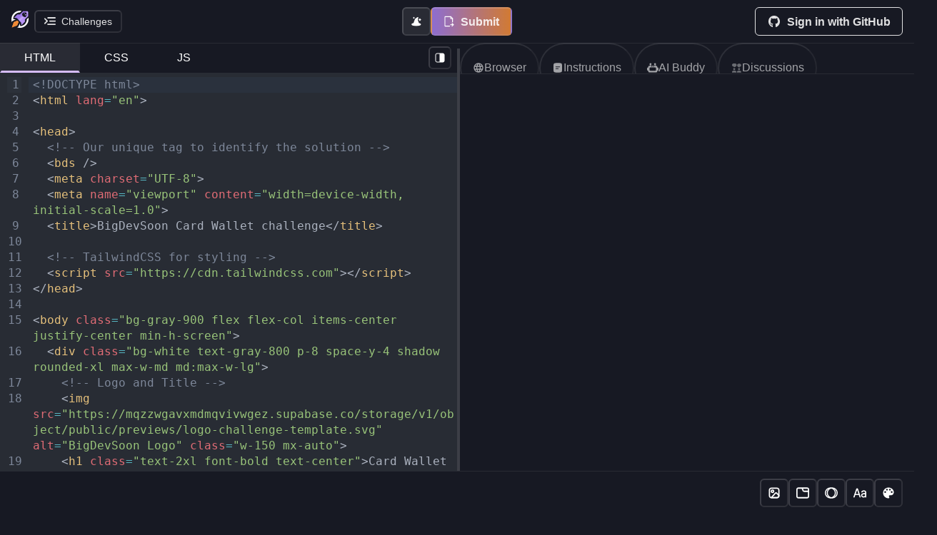

--- FILE ---
content_type: text/html; charset=utf-8
request_url: https://app.bigdevsoon.me/challenges/card-wallet
body_size: 1466
content:
<!doctype html><html lang="en"><head><meta charset="utf-8"/><link rel="icon" href="https://app.bigdevsoon.me/favicon.ico"/><link rel="canonical" href="https://app.bigdevsoon.me/"/><meta name="viewport" content="width=device-width,initial-scale=1"/><meta name="theme-color" content="#000000"/><meta name="description" content="Build real-world projects, daily challenges, and solve practice problems. Maximize your learning potential." key="description"/><meta name="og:title" content="BigDevSoon | Code to learn for FREE" key="og:title"/><meta name="og:description" content="Master coding in HTML, CSS and JavaScript with real-world projects, daily challenges, and practical problems. Start learning today!" key="og:description"/><meta name="og:url" content="https://app.bigdevsoon.me/" key="og:url"/><meta name="og:site_name" content="BigDevSoon" key="og:site_name"/><meta name="og:type" content="website" key="og:type"/><meta name="og:image" content="https://app.bigdevsoon.me/og-image.png" key="og:image"/><meta name="og:image:width" content="1200" key="og:image:width"/><meta name="og:image:height" content="630" key="og:image:height"/><meta name="twitter:card" content="summary_large_image" key="twitter:card"/><meta name="twitter:site" content="@BigsonDev" key="twitter:site"/><meta name="twitter:url" content="https://app.bigdevsoon.me/" key="twitter:url"/><meta name="twitter:title" content="BigDevSoon | Code to learn for FREE" key="twitter:title"/><meta name="twitter:description" content="Master coding in HTML, CSS and JavaScript with real-world projects, daily challenges, and practical problems." key="twitter:description"/><meta name="twitter:image" content="https://app.bigdevsoon.me/og-image.png" key="twitter:image"/><link rel="manifest" href="https://app.bigdevsoon.me/manifest.json"/><title>BigDevSoon | Level up your Frontend skills</title><style>@media (max-width:767px){html{font-size:14px!important}}body{background-color:#171923;max-width:100%;overflow-x:auto}.cm-editor{height:100%;overflow:auto}.cm-focused{outline:0!important}.cm-gutter{width:40px;align-items:center}.cm-gutters{border-right:none}.cm-scroller{padding-bottom:100px}.bds-syntax-highlighter{padding-top:50px!important}</style><script defer="defer" src="/static/js/main.231b1790.js"></script><link href="/static/css/main.f61c65a6.css" rel="stylesheet"></head><body><noscript>You need to enable JavaScript to run this app.</noscript><div id="root"></div><script async defer="defer" data-suppressedsrc="https://scripts.simpleanalyticscdn.com/latest.js" data-iub-purposes="4" type="text/plain" class="_iub_cs_activate"></script><noscript><img src="https://queue.simpleanalyticscdn.com/noscript.gif" alt="" referrerpolicy="no-referrer-when-downgrade"/></noscript><script type="text/javascript">var _iub=_iub||[];_iub.csConfiguration={adPersonalization:!1,askConsentAtCookiePolicyUpdate:!0,cookiePolicyInOtherWindow:!0,countryDetection:!0,enableFadp:!0,enableLgpd:!0,enableUspr:!0,lang:"en",lgpdAppliesGlobally:!1,perPurposeConsent:!0,siteId:3109349,usprPurposes:"s,sh,adv",cookiePolicyId:78614077,i18n:{en:{banner:{dynamic:{body:'We use cookies to provide website functionality and analyze traffic. View our <a href="https://www.iubenda.com/privacy-policy/78614077/cookie-policy" target="_blank">cookie policy</a>.'}}}},banner:{acceptButtonDisplay:!0,closeButtonRejects:!0,customizeButtonDisplay:!0,explicitWithdrawal:!0,listPurposes:!0,position:"float-bottom-right",acceptButtonCaption:"Accept",customizeButtonCaption:"Learn more and customize"}}</script><script type="text/javascript" src="https://cs.iubenda.com/autoblocking/3109349.js"></script><script type="text/javascript" src="//cdn.iubenda.com/cs/gpp/stub.js"></script><script type="text/javascript" src="//cdn.iubenda.com/cs/iubenda_cs.js" charset="UTF-8" async></script><a href="#" class="iubenda-cs-preferences-link" style="display:none" id="bds-edit-privacy-choices-link">Edit Privacy Choices </a><a href="#" class="iubenda-cs-uspr-link" style="display:none" id="bds-notice-at-collection-link">Notice at Collection</a></body></html>

--- FILE ---
content_type: application/javascript; charset=utf-8
request_url: https://cs.iubenda.com/cookie-solution/confs/js/78614077.js
body_size: -276
content:
_iub.csRC = { showBranding: false, publicId: 'af3e66a5-6db6-11ee-8bfc-5ad8d8c564c0', floatingGroup: false };
_iub.csEnabled = true;
_iub.csPurposes = [4,5,3,2,1,"sh","s","sd8"];
_iub.cpUpd = 1721727735;
_iub.csT = 0.025;
_iub.googleConsentModeV2 = true;
_iub.totalNumberOfProviders = 10;


--- FILE ---
content_type: image/svg+xml
request_url: https://mqzzwgavxmdmqvivwgez.supabase.co/storage/v1/object/public/previews/logo-challenge-template.svg
body_size: 6958
content:
<svg width="159" height="28" viewBox="0 0 159 28" fill="none" xmlns="http://www.w3.org/2000/svg">
<g clip-path="url(#clip0_3395_19819)">
<path d="M43.5398 19.411H38.9688C38.3108 19.411 37.8348 19.264 37.5548 18.97C37.2748 18.676 37.1348 18.2 37.1348 17.556V6.31398C37.1348 5.65598 37.2748 5.17998 37.5688 4.89298C37.8628 4.60598 38.3248 4.45898 38.9758 4.45898H43.8198C44.5338 4.45898 45.1498 4.50098 45.6748 4.59198C46.1998 4.68298 46.6688 4.85098 47.0818 5.10298C47.4388 5.31298 47.7468 5.57898 48.0198 5.90098C48.2928 6.22298 48.5028 6.57998 48.6428 6.97198C48.7828 7.36398 48.8598 7.77698 48.8598 8.21098C48.8598 9.70898 48.1108 10.801 46.6128 11.494C48.5798 12.117 49.5598 13.335 49.5598 15.148C49.5598 15.988 49.3428 16.737 48.9158 17.409C48.4888 18.081 47.9078 18.571 47.1798 18.893C46.7248 19.082 46.1998 19.215 45.6118 19.299C45.0238 19.383 44.3308 19.418 43.5398 19.418V19.411ZM40.1658 6.72698V10.591H42.9378C43.6938 10.591 44.2748 10.521 44.6878 10.374C45.1008 10.227 45.4158 9.96098 45.6328 9.55498C45.8008 9.26798 45.8848 8.95298 45.8848 8.59598C45.8848 7.83998 45.6188 7.33598 45.0798 7.09098C44.5408 6.84598 43.7218 6.71998 42.6228 6.71998H40.1658V6.72698ZM43.3158 12.768H40.1658V17.136H43.4208C45.4648 17.136 46.4938 16.401 46.4938 14.924C46.4938 14.168 46.2278 13.622 45.6958 13.279C45.1638 12.936 44.3728 12.768 43.3158 12.768Z" fill="#171923"/>
<path d="M53.3953 7.04893C53.0103 7.04893 52.6743 6.92993 52.4013 6.69193C52.1283 6.45393 51.9883 6.11793 51.9883 5.68393C51.9883 5.29193 52.1283 4.96293 52.4083 4.71093C52.6883 4.45893 53.0173 4.32593 53.3953 4.32593C53.7733 4.32593 54.0743 4.44493 54.3543 4.67593C54.6343 4.90693 54.7743 5.24293 54.7743 5.68393C54.7743 6.12493 54.6413 6.44693 54.3683 6.69193C54.0953 6.93693 53.7733 7.05593 53.4023 7.05593L53.3953 7.04893ZM54.7743 9.92593V17.9759C54.7743 18.5359 54.6413 18.9559 54.3753 19.2429C54.1093 19.5299 53.7733 19.6699 53.3673 19.6699C52.9613 19.6699 52.6253 19.5229 52.3733 19.2289C52.1213 18.9349 51.9953 18.5149 51.9953 17.9759V10.0099C51.9953 9.45693 52.1213 9.04393 52.3733 8.76393C52.6253 8.48393 52.9613 8.34393 53.3673 8.34393C53.7733 8.34393 54.1093 8.48393 54.3753 8.76393C54.6413 9.04393 54.7743 9.42893 54.7743 9.92593Z" fill="#171923"/>
<path d="M67.9005 10.3809V18.4729C67.9005 19.3969 67.8025 20.1949 67.6065 20.8599C67.4105 21.5249 67.0955 22.0779 66.6545 22.5119C66.2135 22.9459 65.6465 23.2679 64.9465 23.4779C64.2465 23.6879 63.3715 23.7929 62.3215 23.7929C61.3625 23.7929 60.5085 23.6599 59.7525 23.3869C58.9965 23.1139 58.4155 22.7709 58.0095 22.3439C57.6035 21.9169 57.4005 21.4829 57.4005 21.0349C57.4005 20.6919 57.5195 20.4189 57.7505 20.2019C57.9815 19.9849 58.2615 19.8799 58.5905 19.8799C58.9965 19.8799 59.3535 20.0619 59.6615 20.4189C59.8085 20.6009 59.9625 20.7899 60.1235 20.9719C60.2845 21.1539 60.4595 21.3219 60.6555 21.4549C60.8515 21.5879 61.0825 21.6859 61.3555 21.7489C61.6285 21.8119 61.9435 21.8469 62.2935 21.8469C63.0145 21.8469 63.5745 21.7489 63.9735 21.5459C64.3725 21.3429 64.6525 21.0629 64.8135 20.7059C64.9745 20.3489 65.0655 19.9569 65.0935 19.5509C65.1215 19.1449 65.1425 18.4799 65.1565 17.5699C64.7295 18.1719 64.2325 18.6269 63.6725 18.9349C63.1125 19.2429 62.4475 19.4039 61.6705 19.4039C60.7395 19.4039 59.9205 19.1659 59.2275 18.6899C58.5345 18.2139 57.9955 17.5489 57.6245 16.6879C57.2535 15.8269 57.0645 14.8399 57.0645 13.7199C57.0645 12.8799 57.1765 12.1309 57.4075 11.4519C57.6385 10.7729 57.9605 10.2129 58.3805 9.75091C58.8005 9.28891 59.2905 8.93891 59.8365 8.70791C60.3825 8.47691 60.9915 8.35791 61.6495 8.35791C62.4405 8.35791 63.1195 8.51191 63.7005 8.81291C64.2815 9.11391 64.8135 9.58991 65.3105 10.2339V9.85591C65.3105 9.37291 65.4295 9.00191 65.6675 8.73591C65.9055 8.46991 66.2135 8.33691 66.5845 8.33691C67.1235 8.33691 67.4805 8.51191 67.6555 8.86191C67.8305 9.21191 67.9215 9.71591 67.9215 10.3739L67.9005 10.3809ZM59.8295 13.9089C59.8295 15.0359 60.0745 15.8899 60.5645 16.4709C61.0545 17.0519 61.6985 17.3389 62.4825 17.3389C62.9445 17.3389 63.3785 17.2129 63.7915 16.9679C64.2045 16.7229 64.5405 16.3449 64.7995 15.8479C65.0585 15.3509 65.1845 14.7419 65.1845 14.0279C65.1845 12.8939 64.9325 12.0049 64.4355 11.3749C63.9385 10.7449 63.2805 10.4229 62.4615 10.4229C61.6425 10.4229 61.0265 10.7239 60.5435 11.3329C60.0605 11.9419 59.8225 12.7959 59.8225 13.9159L59.8295 13.9089Z" fill="#171923"/>
<path d="M72.7855 4.45207H76.7335C77.7625 4.45207 78.6445 4.55007 79.3795 4.73907C80.1145 4.92807 80.7795 5.28507 81.3815 5.81007C82.9425 7.14007 83.7195 9.17007 83.7195 11.8931C83.7195 12.7891 83.6425 13.6081 83.4815 14.3501C83.3205 15.0921 83.0825 15.7571 82.7605 16.3521C82.4385 16.9471 82.0185 17.4791 81.5075 17.9481C81.1085 18.3121 80.6675 18.5991 80.1915 18.8161C79.7155 19.0331 79.2045 19.1871 78.6515 19.2781C78.0985 19.3691 77.4895 19.4111 76.8035 19.4111H72.8555C72.3025 19.4111 71.8895 19.3271 71.6095 19.1591C71.3295 18.9911 71.1475 18.7601 71.0635 18.4521C70.9795 18.1441 70.9375 17.7591 70.9375 17.2761V6.30707C70.9375 5.65607 71.0845 5.18007 71.3785 4.88607C71.6725 4.59207 72.1415 4.44507 72.7995 4.44507L72.7855 4.45207ZM73.9615 6.85307V17.0031H76.2575C76.7615 17.0031 77.1535 16.9891 77.4405 16.9611C77.7275 16.9331 78.0215 16.8631 78.3295 16.7581C78.6375 16.6531 78.9035 16.4991 79.1275 16.2961C80.1425 15.4421 80.6465 13.9651 80.6465 11.8651C80.6465 10.3881 80.4225 9.28207 79.9745 8.54707C79.5265 7.81207 78.9805 7.34307 78.3295 7.14707C77.6785 6.95107 76.8875 6.84607 75.9635 6.84607H73.9615V6.85307Z" fill="#171923"/>
<path d="M93.9532 14.6859H88.5072C88.5072 15.3159 88.6402 15.8759 88.8852 16.3589C89.1302 16.8419 89.4662 17.2059 89.8722 17.4509C90.2782 17.6959 90.7402 17.8149 91.2372 17.8149C91.5732 17.8149 91.8742 17.7729 92.1472 17.6959C92.4202 17.6189 92.6932 17.4929 92.9522 17.3319C93.2112 17.1709 93.4492 16.9889 93.6662 16.7929C93.8832 16.5969 94.1632 16.3449 94.5132 16.0159C94.6532 15.8969 94.8632 15.8339 95.1222 15.8339C95.4092 15.8339 95.6402 15.9109 95.8152 16.0719C95.9902 16.2329 96.0812 16.4499 96.0812 16.7369C96.0812 16.9889 95.9832 17.2829 95.7872 17.6189C95.5912 17.9549 95.2902 18.2769 94.8912 18.5849C94.4922 18.8929 93.9952 19.1519 93.3932 19.3549C92.7912 19.5579 92.0982 19.6629 91.3212 19.6629C89.5292 19.6629 88.1432 19.1519 87.1492 18.1299C86.1552 17.1079 85.6582 15.7219 85.6582 13.9789C85.6582 13.1529 85.7772 12.3899 86.0222 11.6899C86.2672 10.9899 86.6242 10.3809 87.0932 9.87692C87.5622 9.37292 88.1432 8.98792 88.8292 8.72192C89.5152 8.45592 90.2782 8.31592 91.1112 8.31592C92.1962 8.31592 93.1342 8.54692 93.9112 9.00192C94.6882 9.45692 95.2762 10.0519 95.6612 10.7799C96.0462 11.5079 96.2422 12.2499 96.2422 13.0059C96.2422 13.7059 96.0392 14.1609 95.6402 14.3709C95.2412 14.5809 94.6742 14.6789 93.9462 14.6789L93.9532 14.6859ZM88.5072 13.1039H93.5542C93.4842 12.1519 93.2252 11.4379 92.7842 10.9689C92.3432 10.4999 91.7552 10.2619 91.0272 10.2619C90.2992 10.2619 89.7602 10.4999 89.3192 10.9829C88.8782 11.4659 88.6052 12.1729 88.5072 13.1109V13.1039Z" fill="#171923"/>
<path d="M100.043 10.0799L102.297 16.4079L104.726 9.80691C104.915 9.27491 105.104 8.90391 105.286 8.67991C105.468 8.45591 105.748 8.35091 106.126 8.35091C106.483 8.35091 106.777 8.46991 107.029 8.70791C107.281 8.94591 107.4 9.21891 107.4 9.53391C107.4 9.65291 107.379 9.79991 107.33 9.96091C107.281 10.1219 107.232 10.2759 107.176 10.4229C107.12 10.5699 107.057 10.7309 106.98 10.9129L104.306 17.5419C104.229 17.7309 104.131 17.9759 104.012 18.2629C103.893 18.5499 103.76 18.8019 103.613 19.0119C103.466 19.2219 103.284 19.3829 103.074 19.4949C102.864 19.6069 102.598 19.6699 102.297 19.6699C101.905 19.6699 101.583 19.5789 101.352 19.3969C101.121 19.2149 100.946 19.0189 100.834 18.8019C100.722 18.5849 100.533 18.1649 100.267 17.5349L97.6142 10.9759C97.5512 10.8149 97.4882 10.6469 97.4252 10.4859C97.3622 10.3249 97.3062 10.1569 97.2642 9.98891C97.2222 9.82091 97.2012 9.67391 97.2012 9.54791C97.2012 9.35891 97.2572 9.16991 97.3762 8.98091C97.4952 8.79191 97.6492 8.63791 97.8592 8.51891C98.0692 8.39991 98.2862 8.33691 98.5242 8.33691C98.9862 8.33691 99.3012 8.46991 99.4762 8.73591C99.6512 9.00191 99.8402 9.44991 100.057 10.0729L100.043 10.0799Z" fill="#171923"/>
<path d="M120.966 14.924C120.966 15.827 120.728 16.639 120.266 17.36C119.804 18.081 119.118 18.648 118.222 19.054C117.326 19.46 116.262 19.663 115.03 19.663C113.553 19.663 112.335 19.383 111.376 18.823C110.697 18.424 110.144 17.885 109.717 17.213C109.29 16.541 109.08 15.89 109.08 15.26C109.08 14.896 109.206 14.581 109.458 14.315C109.71 14.049 110.039 13.923 110.431 13.923C110.753 13.923 111.019 14.028 111.243 14.231C111.467 14.434 111.656 14.735 111.81 15.141C111.999 15.617 112.202 16.016 112.426 16.338C112.65 16.66 112.958 16.919 113.364 17.129C113.77 17.339 114.295 17.437 114.946 17.437C115.842 17.437 116.57 17.227 117.13 16.807C117.69 16.387 117.97 15.869 117.97 15.239C117.97 14.742 117.816 14.336 117.515 14.028C117.214 13.72 116.822 13.482 116.339 13.321C115.856 13.16 115.219 12.985 114.414 12.803C113.336 12.551 112.44 12.257 111.712 11.921C110.984 11.585 110.41 11.123 109.99 10.542C109.57 9.96104 109.353 9.24004 109.353 8.37204C109.353 7.50404 109.577 6.81804 110.025 6.18104C110.473 5.54404 111.124 5.04704 111.971 4.70404C112.818 4.36104 113.819 4.18604 114.974 4.18604C115.891 4.18604 116.682 4.29803 117.354 4.52904C118.026 4.76004 118.579 5.06104 119.027 5.43904C119.475 5.81704 119.79 6.21604 119.993 6.62904C120.196 7.04204 120.301 7.44804 120.301 7.84004C120.301 8.20404 120.175 8.52604 119.916 8.81304C119.657 9.10004 119.342 9.24704 118.964 9.24704C118.614 9.24704 118.355 9.16304 118.173 8.98804C117.991 8.81304 117.802 8.53304 117.585 8.13404C117.312 7.56704 116.983 7.12603 116.605 6.81103C116.227 6.49604 115.611 6.33504 114.771 6.33504C113.987 6.33504 113.357 6.51004 112.874 6.85304C112.391 7.19604 112.153 7.60904 112.153 8.09204C112.153 8.39304 112.237 8.65204 112.398 8.86904C112.559 9.08604 112.783 9.27504 113.07 9.42904C113.357 9.58304 113.644 9.70904 113.938 9.79304C114.232 9.87704 114.715 10.01 115.387 10.178C116.227 10.374 116.99 10.591 117.676 10.829C118.362 11.067 118.943 11.354 119.419 11.697C119.895 12.04 120.273 12.467 120.539 12.985C120.805 13.503 120.945 14.14 120.945 14.896L120.966 14.924Z" fill="#171923"/>
<path d="M133.77 14.0069C133.77 14.8399 133.644 15.6029 133.385 16.3029C133.126 17.0029 132.755 17.6049 132.265 18.1089C131.775 18.6129 131.187 18.9979 130.508 19.2639C129.829 19.5299 129.066 19.6699 128.212 19.6699C127.358 19.6699 126.609 19.5369 125.937 19.2639C125.265 18.9909 124.677 18.6059 124.187 18.0949C123.697 17.5839 123.319 16.9889 123.067 16.2959C122.815 15.6029 122.689 14.8399 122.689 14.0069C122.689 13.1739 122.815 12.3899 123.074 11.6899C123.333 10.9899 123.704 10.3879 124.187 9.89091C124.67 9.39391 125.258 9.00891 125.944 8.74291C126.63 8.47691 127.386 8.33691 128.219 8.33691C129.052 8.33691 129.829 8.46991 130.515 8.74291C131.201 9.01591 131.789 9.40091 132.279 9.90491C132.769 10.4089 133.14 11.0039 133.392 11.7039C133.644 12.4039 133.777 13.1599 133.777 13.9999L133.77 14.0069ZM130.977 14.0069C130.977 12.8729 130.725 11.9839 130.228 11.3539C129.731 10.7239 129.059 10.4019 128.212 10.4019C127.666 10.4019 127.19 10.5419 126.77 10.8219C126.35 11.1019 126.035 11.5219 125.811 12.0749C125.587 12.6279 125.475 13.2719 125.475 13.9999C125.475 14.7279 125.587 15.3649 125.804 15.9109C126.021 16.4569 126.343 16.8699 126.756 17.1639C127.169 17.4579 127.652 17.5979 128.212 17.5979C129.052 17.5979 129.724 17.2829 130.228 16.6459C130.732 16.0089 130.977 15.1339 130.977 14.0069Z" fill="#171923"/>
<path d="M146.392 14.0069C146.392 14.8399 146.266 15.6029 146.007 16.3029C145.748 17.0029 145.377 17.6049 144.887 18.1089C144.397 18.6129 143.809 18.9979 143.13 19.2639C142.451 19.5299 141.688 19.6699 140.834 19.6699C139.98 19.6699 139.231 19.5369 138.559 19.2639C137.887 18.9909 137.299 18.6059 136.809 18.0949C136.319 17.5839 135.941 16.9889 135.689 16.2959C135.437 15.6029 135.311 14.8399 135.311 14.0069C135.311 13.1739 135.437 12.3899 135.696 11.6899C135.955 10.9899 136.326 10.3879 136.809 9.89091C137.292 9.39391 137.88 9.00891 138.566 8.74291C139.252 8.47691 140.008 8.33691 140.841 8.33691C141.674 8.33691 142.451 8.46991 143.137 8.74291C143.823 9.01591 144.411 9.40091 144.901 9.90491C145.391 10.4089 145.762 11.0039 146.014 11.7039C146.266 12.4039 146.399 13.1599 146.399 13.9999L146.392 14.0069ZM143.599 14.0069C143.599 12.8729 143.347 11.9839 142.85 11.3539C142.353 10.7239 141.681 10.4019 140.834 10.4019C140.288 10.4019 139.812 10.5419 139.392 10.8219C138.972 11.1019 138.657 11.5219 138.433 12.0749C138.209 12.6279 138.097 13.2719 138.097 13.9999C138.097 14.7279 138.209 15.3649 138.426 15.9109C138.643 16.4569 138.965 16.8699 139.378 17.1639C139.791 17.4579 140.274 17.5979 140.834 17.5979C141.674 17.5979 142.346 17.2829 142.85 16.6459C143.354 16.0089 143.599 15.1339 143.599 14.0069Z" fill="#171923"/>
<path d="M151.116 9.88408V10.2201C151.606 9.57608 152.138 9.10008 152.719 8.79908C153.3 8.49808 153.972 8.34408 154.728 8.34408C155.484 8.34408 156.121 8.50508 156.695 8.82708C157.269 9.14908 157.703 9.59708 157.99 10.1851C158.172 10.5281 158.291 10.8921 158.347 11.2841C158.403 11.6761 158.431 12.1801 158.431 12.7961V17.9761C158.431 18.5361 158.305 18.9561 158.046 19.2431C157.787 19.5301 157.458 19.6701 157.052 19.6701C156.646 19.6701 156.303 19.5231 156.044 19.2291C155.785 18.9351 155.659 18.5151 155.659 17.9761V13.3351C155.659 12.4181 155.533 11.7111 155.274 11.2281C155.015 10.7451 154.511 10.5001 153.748 10.5001C153.251 10.5001 152.796 10.6471 152.39 10.9411C151.984 11.2351 151.683 11.6411 151.494 12.1591C151.361 12.5721 151.291 13.3491 151.291 14.4831V17.9691C151.291 18.5361 151.158 18.9561 150.899 19.2361C150.64 19.5161 150.297 19.6561 149.884 19.6561C149.471 19.6561 149.156 19.5091 148.897 19.2151C148.638 18.9211 148.512 18.5011 148.512 17.9621V9.91208C148.512 9.38008 148.631 8.98808 148.862 8.72208C149.093 8.45608 149.408 8.33008 149.814 8.33008C150.059 8.33008 150.283 8.38608 150.479 8.50508C150.675 8.62408 150.836 8.79208 150.955 9.02308C151.074 9.25408 151.137 9.53408 151.137 9.87008L151.116 9.88408Z" fill="#171923"/>
<path d="M21.9788 17.955L21.8038 14.168C21.8038 14.168 21.8038 14.154 21.8108 14.147L27.2778 8.68003C27.2778 8.68003 27.2848 8.67303 27.2848 8.65903L27.0468 3.32503L26.9488 1.10603V1.06403C26.9488 1.06403 26.9348 1.03603 26.9208 1.03603L24.6738 0.938031H24.6668L19.3328 0.707031C19.3328 0.707031 19.3188 0.707031 19.3118 0.714031L13.8448 6.18103C13.8448 6.18103 13.8378 6.18803 13.8238 6.18803L10.0368 6.01303C10.0368 6.01303 10.0228 6.01303 10.0158 6.02003L4.58378 11.452C4.58378 11.452 4.57678 11.501 4.59078 11.501L8.74178 12.047H8.74878L15.9028 19.215H15.9098L16.4628 23.38C16.4628 23.401 16.4908 23.408 16.5118 23.387L21.9438 17.955C21.9438 17.955 21.9508 17.948 21.9508 17.934L21.9788 17.955ZM22.5388 10.745C22.5388 10.745 22.5178 10.752 22.5108 10.752L20.3268 10.024H20.3198L19.1228 9.61803L18.5768 9.44303L18.5558 9.42203L17.9888 7.68603L17.9748 7.64403L17.2538 5.49503C17.2538 5.49503 17.2538 5.47403 17.2608 5.46703L19.8858 2.84203C19.8858 2.84203 19.8928 2.83503 19.9068 2.83503L22.6438 2.98203H22.6998H22.7068L24.8768 3.09403C24.8768 3.09403 24.8978 3.10103 24.9048 3.10803C24.9048 3.10803 24.9048 3.1127 24.9048 3.12203L25.0168 5.30603C25.0168 5.30603 25.0168 5.32003 25.0238 5.32703L25.1708 8.10603C25.1708 8.10603 25.1708 8.12003 25.1638 8.12703L22.5388 10.752V10.745Z" fill="#9F7AEA"/>
<path d="M21.7337 5.21491C21.4397 5.50891 20.9707 5.50191 20.6767 5.21491C20.6277 5.16591 20.5857 5.11691 20.5577 5.05391C20.3967 4.77391 20.4317 4.40291 20.6697 4.15791C20.9077 3.91291 21.2857 3.87791 21.5727 4.03891C21.6287 4.06691 21.6847 4.10891 21.7337 4.15791C22.0277 4.45191 22.0277 4.92791 21.7337 5.21491Z" fill="#9F7AEA"/>
<path d="M23.8408 7.32193C23.5958 7.56693 23.2318 7.60193 22.9518 7.44093C22.8958 7.41293 22.8398 7.37093 22.7908 7.32193C22.4968 7.02793 22.4968 6.55893 22.7908 6.26493C23.0848 5.97093 23.5608 5.97093 23.8478 6.26493C23.8968 6.31393 23.9388 6.36293 23.9668 6.42593C24.1278 6.70593 24.0858 7.07693 23.8408 7.32193Z" fill="#171923"/>
<path d="M9.22489 24.1289L0.712891 27.4539L0.803891 27.1949L3.86289 18.7739C3.86289 18.7739 9.49789 16.1279 9.50489 16.1419L11.8569 18.4939L9.22489 24.1359V24.1289Z" fill="#ED8936"/>
<path d="M9.22489 24.1289L0.712891 27.4539L0.803891 27.1949L3.86289 18.7739C3.86289 18.7739 9.49789 16.1279 9.50489 16.1419L11.8569 18.4939L9.22489 24.1359V24.1289Z" fill="#ED8936"/>
<path d="M3.00965 16.0859L1.63065 16.7369L0.860649 18.8509C0.510649 17.9059 0.265649 16.9329 0.132649 15.9389C0.132649 15.9389 0.132649 15.9366 0.132649 15.9319C-0.441351 11.7319 0.874649 7.32192 4.09465 4.10192C7.44765 0.741919 12.0956 -0.553081 16.4356 0.209919C16.4636 0.209919 16.4636 0.237919 16.4426 0.258919L13.9016 2.79992C13.9016 2.79992 13.8946 2.80692 13.8876 2.79992C11.0596 2.82792 8.23865 3.92692 6.08965 6.07592C4.00365 8.16192 2.90465 10.8849 2.82065 13.6219L6.62865 14.1329C6.62865 14.1329 6.65665 14.1609 6.63565 14.1819L6.27165 14.5459L3.01665 16.0719L3.00965 16.0859Z" fill="#171923"/>
<path d="M22.7908 7.32193C22.4968 7.02793 22.4968 6.55893 22.7908 6.26493C23.0848 5.97093 23.5608 5.97093 23.8478 6.26493C24.1348 6.55893 24.1348 7.02793 23.8478 7.32193C23.5608 7.61593 23.0918 7.61593 22.7978 7.32193H22.7908Z" fill="#B794F4"/>
<path d="M21.9655 17.9759L16.5335 23.4079C16.5335 23.4079 16.4845 23.4149 16.4845 23.4009L15.9315 19.2429H15.9245L12.3685 15.6729C12.3615 15.6659 12.3615 15.6449 12.3685 15.6309L18.5495 9.44992C18.5495 9.44992 18.5635 9.44992 18.5775 9.44992L19.1165 9.62492L20.3135 10.0239H20.3205L22.5045 10.7589C22.5115 10.7589 22.5255 10.7589 22.5325 10.7519L25.1575 8.12692C25.1575 8.12692 25.1645 8.11992 25.1645 8.10592L25.0175 5.32692C25.0175 5.32692 25.0175 5.32692 25.0175 5.31292L24.9055 3.12892C24.9055 3.12892 24.9055 3.12192 24.9055 3.11492C24.9055 3.11492 24.9055 3.10092 24.9125 3.09392L26.9075 1.09892C26.9075 1.09892 26.9565 1.09192 26.9565 1.11992L27.0545 3.33892L27.2925 8.67292C27.2925 8.67292 27.2925 8.68692 27.2855 8.69392L21.8185 14.1609C21.8185 14.1609 21.8185 14.1749 21.8115 14.1819L21.9865 17.9689C21.9865 17.9689 21.9865 17.9829 21.9795 17.9899L21.9655 17.9759Z" fill="#B794F4"/>
<path d="M23.9043 23.912C20.6843 27.132 16.2743 28.448 12.0743 27.874C12.0743 27.874 12.0673 27.874 12.0603 27.874C11.3883 27.783 10.7163 27.643 10.0653 27.44C9.80627 27.363 9.54727 27.279 9.29527 27.195C9.25327 27.188 9.22527 27.174 9.19727 27.153L11.2903 26.334L11.9203 24.99L12.9773 22.736L13.4603 21.714L13.8103 21.364C13.8103 21.364 13.8593 21.357 13.8663 21.378L13.9223 21.798L14.3703 25.151V25.179H14.3983C15.1053 25.151 15.8193 25.067 16.5053 24.899C16.6523 24.871 16.7853 24.836 16.9393 24.794C17.4713 24.654 17.9963 24.465 18.5143 24.241C18.6403 24.185 18.7593 24.129 18.8783 24.073C19.9843 23.541 21.0063 22.827 21.9163 21.917C24.0723 19.761 25.1713 16.94 25.1853 14.112C25.1853 14.105 25.1853 14.098 25.1923 14.091L27.7403 11.543C27.7403 11.543 27.7823 11.543 27.7893 11.564C28.5453 15.911 27.2643 20.552 23.9043 23.912Z" fill="#171923"/>
<path d="M14.3913 25.1789H14.3633V25.1509C14.3633 25.1509 14.3773 25.1789 14.3913 25.1789Z" fill="#B794F4"/>
<path opacity="0.2" d="M27.0401 3.35282L25.0661 5.32682C25.0661 5.32682 25.0171 5.32682 25.0171 5.30582L24.9051 3.11482C24.9051 3.11482 24.8911 3.08682 24.8771 3.08682L22.7001 2.97482C22.7001 2.97482 22.6651 2.94682 22.6791 2.92582L24.6531 0.951824C24.6531 0.951824 24.6671 0.944824 24.6741 0.944824L26.9211 1.04282C26.9211 1.04282 26.9491 1.05682 26.9491 1.07082L27.0471 3.33182C27.0471 3.33182 27.0471 3.34582 27.0401 3.35282Z" fill="#171923"/>
<path opacity="0.2" d="M17.9342 7.67888C17.9342 7.67888 17.9762 7.67187 17.9832 7.68587L18.5502 9.42188L18.5712 9.44287L19.1172 9.61787L20.3142 10.0169H20.3212C20.3212 10.0169 20.3282 10.0589 20.3212 10.0659L13.5592 16.8279C13.5592 16.8279 13.5312 16.8349 13.5172 16.8279L11.1652 14.4759C11.1652 14.4759 11.1582 14.4479 11.1652 14.4339L17.9272 7.67188L17.9342 7.67888Z" fill="#171923"/>
<path d="M11.8569 18.4869L9.22489 24.1289L0.712891 27.4539L0.803891 27.1949L10.6809 17.3179L11.8569 18.4939V18.4869Z" fill="#F6AD55"/>
</g>
<defs>
<clipPath id="clip0_3395_19819">
<rect width="158.431" height="28" fill="white"/>
</clipPath>
</defs>
</svg>
